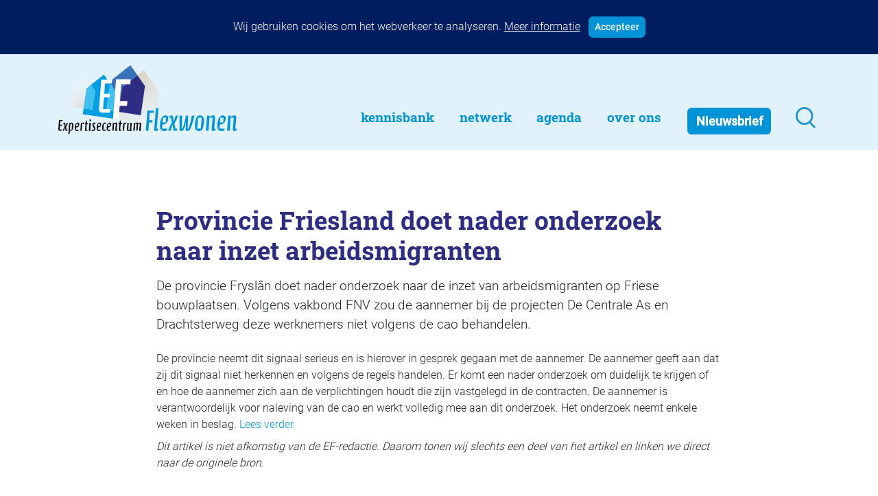

--- FILE ---
content_type: text/html; charset=UTF-8
request_url: https://flexwonen.nl/provincie-friesland-doet-nader-onderzoek-naar-inzet-arbeidsmigranten/
body_size: 8926
content:
<!doctype html>
<html lang="nl-NL">
  <head>
  <meta charset="utf-8">
  <meta http-equiv="x-ua-compatible" content="ie=edge">
  <meta name="viewport" content="width=device-width, initial-scale=1, shrink-to-fit=no, user-scalable=no">
  <title>Provincie Friesland doet nader onderzoek naar inzet arbeidsmigranten &#8211; flexwonen.nl</title>
<meta name='robots' content='max-image-preview:large' />
	<style>img:is([sizes="auto" i], [sizes^="auto," i]) { contain-intrinsic-size: 3000px 1500px }</style>
	<script type="text/javascript">
/* <![CDATA[ */
window._wpemojiSettings = {"baseUrl":"https:\/\/s.w.org\/images\/core\/emoji\/16.0.1\/72x72\/","ext":".png","svgUrl":"https:\/\/s.w.org\/images\/core\/emoji\/16.0.1\/svg\/","svgExt":".svg","source":{"concatemoji":"https:\/\/flexwonen.nl\/wp-includes\/js\/wp-emoji-release.min.js?ver=6.8.3"}};
/*! This file is auto-generated */
!function(s,n){var o,i,e;function c(e){try{var t={supportTests:e,timestamp:(new Date).valueOf()};sessionStorage.setItem(o,JSON.stringify(t))}catch(e){}}function p(e,t,n){e.clearRect(0,0,e.canvas.width,e.canvas.height),e.fillText(t,0,0);var t=new Uint32Array(e.getImageData(0,0,e.canvas.width,e.canvas.height).data),a=(e.clearRect(0,0,e.canvas.width,e.canvas.height),e.fillText(n,0,0),new Uint32Array(e.getImageData(0,0,e.canvas.width,e.canvas.height).data));return t.every(function(e,t){return e===a[t]})}function u(e,t){e.clearRect(0,0,e.canvas.width,e.canvas.height),e.fillText(t,0,0);for(var n=e.getImageData(16,16,1,1),a=0;a<n.data.length;a++)if(0!==n.data[a])return!1;return!0}function f(e,t,n,a){switch(t){case"flag":return n(e,"\ud83c\udff3\ufe0f\u200d\u26a7\ufe0f","\ud83c\udff3\ufe0f\u200b\u26a7\ufe0f")?!1:!n(e,"\ud83c\udde8\ud83c\uddf6","\ud83c\udde8\u200b\ud83c\uddf6")&&!n(e,"\ud83c\udff4\udb40\udc67\udb40\udc62\udb40\udc65\udb40\udc6e\udb40\udc67\udb40\udc7f","\ud83c\udff4\u200b\udb40\udc67\u200b\udb40\udc62\u200b\udb40\udc65\u200b\udb40\udc6e\u200b\udb40\udc67\u200b\udb40\udc7f");case"emoji":return!a(e,"\ud83e\udedf")}return!1}function g(e,t,n,a){var r="undefined"!=typeof WorkerGlobalScope&&self instanceof WorkerGlobalScope?new OffscreenCanvas(300,150):s.createElement("canvas"),o=r.getContext("2d",{willReadFrequently:!0}),i=(o.textBaseline="top",o.font="600 32px Arial",{});return e.forEach(function(e){i[e]=t(o,e,n,a)}),i}function t(e){var t=s.createElement("script");t.src=e,t.defer=!0,s.head.appendChild(t)}"undefined"!=typeof Promise&&(o="wpEmojiSettingsSupports",i=["flag","emoji"],n.supports={everything:!0,everythingExceptFlag:!0},e=new Promise(function(e){s.addEventListener("DOMContentLoaded",e,{once:!0})}),new Promise(function(t){var n=function(){try{var e=JSON.parse(sessionStorage.getItem(o));if("object"==typeof e&&"number"==typeof e.timestamp&&(new Date).valueOf()<e.timestamp+604800&&"object"==typeof e.supportTests)return e.supportTests}catch(e){}return null}();if(!n){if("undefined"!=typeof Worker&&"undefined"!=typeof OffscreenCanvas&&"undefined"!=typeof URL&&URL.createObjectURL&&"undefined"!=typeof Blob)try{var e="postMessage("+g.toString()+"("+[JSON.stringify(i),f.toString(),p.toString(),u.toString()].join(",")+"));",a=new Blob([e],{type:"text/javascript"}),r=new Worker(URL.createObjectURL(a),{name:"wpTestEmojiSupports"});return void(r.onmessage=function(e){c(n=e.data),r.terminate(),t(n)})}catch(e){}c(n=g(i,f,p,u))}t(n)}).then(function(e){for(var t in e)n.supports[t]=e[t],n.supports.everything=n.supports.everything&&n.supports[t],"flag"!==t&&(n.supports.everythingExceptFlag=n.supports.everythingExceptFlag&&n.supports[t]);n.supports.everythingExceptFlag=n.supports.everythingExceptFlag&&!n.supports.flag,n.DOMReady=!1,n.readyCallback=function(){n.DOMReady=!0}}).then(function(){return e}).then(function(){var e;n.supports.everything||(n.readyCallback(),(e=n.source||{}).concatemoji?t(e.concatemoji):e.wpemoji&&e.twemoji&&(t(e.twemoji),t(e.wpemoji)))}))}((window,document),window._wpemojiSettings);
/* ]]> */
</script>
<style id='wp-emoji-styles-inline-css' type='text/css'>

	img.wp-smiley, img.emoji {
		display: inline !important;
		border: none !important;
		box-shadow: none !important;
		height: 1em !important;
		width: 1em !important;
		margin: 0 0.07em !important;
		vertical-align: -0.1em !important;
		background: none !important;
		padding: 0 !important;
	}
</style>
<style id='global-styles-inline-css' type='text/css'>
:root{--wp--preset--aspect-ratio--square: 1;--wp--preset--aspect-ratio--4-3: 4/3;--wp--preset--aspect-ratio--3-4: 3/4;--wp--preset--aspect-ratio--3-2: 3/2;--wp--preset--aspect-ratio--2-3: 2/3;--wp--preset--aspect-ratio--16-9: 16/9;--wp--preset--aspect-ratio--9-16: 9/16;--wp--preset--color--black: #000000;--wp--preset--color--cyan-bluish-gray: #abb8c3;--wp--preset--color--white: #ffffff;--wp--preset--color--pale-pink: #f78da7;--wp--preset--color--vivid-red: #cf2e2e;--wp--preset--color--luminous-vivid-orange: #ff6900;--wp--preset--color--luminous-vivid-amber: #fcb900;--wp--preset--color--light-green-cyan: #7bdcb5;--wp--preset--color--vivid-green-cyan: #00d084;--wp--preset--color--pale-cyan-blue: #8ed1fc;--wp--preset--color--vivid-cyan-blue: #0693e3;--wp--preset--color--vivid-purple: #9b51e0;--wp--preset--gradient--vivid-cyan-blue-to-vivid-purple: linear-gradient(135deg,rgba(6,147,227,1) 0%,rgb(155,81,224) 100%);--wp--preset--gradient--light-green-cyan-to-vivid-green-cyan: linear-gradient(135deg,rgb(122,220,180) 0%,rgb(0,208,130) 100%);--wp--preset--gradient--luminous-vivid-amber-to-luminous-vivid-orange: linear-gradient(135deg,rgba(252,185,0,1) 0%,rgba(255,105,0,1) 100%);--wp--preset--gradient--luminous-vivid-orange-to-vivid-red: linear-gradient(135deg,rgba(255,105,0,1) 0%,rgb(207,46,46) 100%);--wp--preset--gradient--very-light-gray-to-cyan-bluish-gray: linear-gradient(135deg,rgb(238,238,238) 0%,rgb(169,184,195) 100%);--wp--preset--gradient--cool-to-warm-spectrum: linear-gradient(135deg,rgb(74,234,220) 0%,rgb(151,120,209) 20%,rgb(207,42,186) 40%,rgb(238,44,130) 60%,rgb(251,105,98) 80%,rgb(254,248,76) 100%);--wp--preset--gradient--blush-light-purple: linear-gradient(135deg,rgb(255,206,236) 0%,rgb(152,150,240) 100%);--wp--preset--gradient--blush-bordeaux: linear-gradient(135deg,rgb(254,205,165) 0%,rgb(254,45,45) 50%,rgb(107,0,62) 100%);--wp--preset--gradient--luminous-dusk: linear-gradient(135deg,rgb(255,203,112) 0%,rgb(199,81,192) 50%,rgb(65,88,208) 100%);--wp--preset--gradient--pale-ocean: linear-gradient(135deg,rgb(255,245,203) 0%,rgb(182,227,212) 50%,rgb(51,167,181) 100%);--wp--preset--gradient--electric-grass: linear-gradient(135deg,rgb(202,248,128) 0%,rgb(113,206,126) 100%);--wp--preset--gradient--midnight: linear-gradient(135deg,rgb(2,3,129) 0%,rgb(40,116,252) 100%);--wp--preset--font-size--small: 13px;--wp--preset--font-size--medium: 20px;--wp--preset--font-size--large: 36px;--wp--preset--font-size--x-large: 42px;--wp--preset--spacing--20: 0.44rem;--wp--preset--spacing--30: 0.67rem;--wp--preset--spacing--40: 1rem;--wp--preset--spacing--50: 1.5rem;--wp--preset--spacing--60: 2.25rem;--wp--preset--spacing--70: 3.38rem;--wp--preset--spacing--80: 5.06rem;--wp--preset--shadow--natural: 6px 6px 9px rgba(0, 0, 0, 0.2);--wp--preset--shadow--deep: 12px 12px 50px rgba(0, 0, 0, 0.4);--wp--preset--shadow--sharp: 6px 6px 0px rgba(0, 0, 0, 0.2);--wp--preset--shadow--outlined: 6px 6px 0px -3px rgba(255, 255, 255, 1), 6px 6px rgba(0, 0, 0, 1);--wp--preset--shadow--crisp: 6px 6px 0px rgba(0, 0, 0, 1);}:where(body) { margin: 0; }.wp-site-blocks > .alignleft { float: left; margin-right: 2em; }.wp-site-blocks > .alignright { float: right; margin-left: 2em; }.wp-site-blocks > .aligncenter { justify-content: center; margin-left: auto; margin-right: auto; }:where(.is-layout-flex){gap: 0.5em;}:where(.is-layout-grid){gap: 0.5em;}.is-layout-flow > .alignleft{float: left;margin-inline-start: 0;margin-inline-end: 2em;}.is-layout-flow > .alignright{float: right;margin-inline-start: 2em;margin-inline-end: 0;}.is-layout-flow > .aligncenter{margin-left: auto !important;margin-right: auto !important;}.is-layout-constrained > .alignleft{float: left;margin-inline-start: 0;margin-inline-end: 2em;}.is-layout-constrained > .alignright{float: right;margin-inline-start: 2em;margin-inline-end: 0;}.is-layout-constrained > .aligncenter{margin-left: auto !important;margin-right: auto !important;}.is-layout-constrained > :where(:not(.alignleft):not(.alignright):not(.alignfull)){margin-left: auto !important;margin-right: auto !important;}body .is-layout-flex{display: flex;}.is-layout-flex{flex-wrap: wrap;align-items: center;}.is-layout-flex > :is(*, div){margin: 0;}body .is-layout-grid{display: grid;}.is-layout-grid > :is(*, div){margin: 0;}body{padding-top: 0px;padding-right: 0px;padding-bottom: 0px;padding-left: 0px;}a:where(:not(.wp-element-button)){text-decoration: underline;}:root :where(.wp-element-button, .wp-block-button__link){background-color: #32373c;border-width: 0;color: #fff;font-family: inherit;font-size: inherit;line-height: inherit;padding: calc(0.667em + 2px) calc(1.333em + 2px);text-decoration: none;}.has-black-color{color: var(--wp--preset--color--black) !important;}.has-cyan-bluish-gray-color{color: var(--wp--preset--color--cyan-bluish-gray) !important;}.has-white-color{color: var(--wp--preset--color--white) !important;}.has-pale-pink-color{color: var(--wp--preset--color--pale-pink) !important;}.has-vivid-red-color{color: var(--wp--preset--color--vivid-red) !important;}.has-luminous-vivid-orange-color{color: var(--wp--preset--color--luminous-vivid-orange) !important;}.has-luminous-vivid-amber-color{color: var(--wp--preset--color--luminous-vivid-amber) !important;}.has-light-green-cyan-color{color: var(--wp--preset--color--light-green-cyan) !important;}.has-vivid-green-cyan-color{color: var(--wp--preset--color--vivid-green-cyan) !important;}.has-pale-cyan-blue-color{color: var(--wp--preset--color--pale-cyan-blue) !important;}.has-vivid-cyan-blue-color{color: var(--wp--preset--color--vivid-cyan-blue) !important;}.has-vivid-purple-color{color: var(--wp--preset--color--vivid-purple) !important;}.has-black-background-color{background-color: var(--wp--preset--color--black) !important;}.has-cyan-bluish-gray-background-color{background-color: var(--wp--preset--color--cyan-bluish-gray) !important;}.has-white-background-color{background-color: var(--wp--preset--color--white) !important;}.has-pale-pink-background-color{background-color: var(--wp--preset--color--pale-pink) !important;}.has-vivid-red-background-color{background-color: var(--wp--preset--color--vivid-red) !important;}.has-luminous-vivid-orange-background-color{background-color: var(--wp--preset--color--luminous-vivid-orange) !important;}.has-luminous-vivid-amber-background-color{background-color: var(--wp--preset--color--luminous-vivid-amber) !important;}.has-light-green-cyan-background-color{background-color: var(--wp--preset--color--light-green-cyan) !important;}.has-vivid-green-cyan-background-color{background-color: var(--wp--preset--color--vivid-green-cyan) !important;}.has-pale-cyan-blue-background-color{background-color: var(--wp--preset--color--pale-cyan-blue) !important;}.has-vivid-cyan-blue-background-color{background-color: var(--wp--preset--color--vivid-cyan-blue) !important;}.has-vivid-purple-background-color{background-color: var(--wp--preset--color--vivid-purple) !important;}.has-black-border-color{border-color: var(--wp--preset--color--black) !important;}.has-cyan-bluish-gray-border-color{border-color: var(--wp--preset--color--cyan-bluish-gray) !important;}.has-white-border-color{border-color: var(--wp--preset--color--white) !important;}.has-pale-pink-border-color{border-color: var(--wp--preset--color--pale-pink) !important;}.has-vivid-red-border-color{border-color: var(--wp--preset--color--vivid-red) !important;}.has-luminous-vivid-orange-border-color{border-color: var(--wp--preset--color--luminous-vivid-orange) !important;}.has-luminous-vivid-amber-border-color{border-color: var(--wp--preset--color--luminous-vivid-amber) !important;}.has-light-green-cyan-border-color{border-color: var(--wp--preset--color--light-green-cyan) !important;}.has-vivid-green-cyan-border-color{border-color: var(--wp--preset--color--vivid-green-cyan) !important;}.has-pale-cyan-blue-border-color{border-color: var(--wp--preset--color--pale-cyan-blue) !important;}.has-vivid-cyan-blue-border-color{border-color: var(--wp--preset--color--vivid-cyan-blue) !important;}.has-vivid-purple-border-color{border-color: var(--wp--preset--color--vivid-purple) !important;}.has-vivid-cyan-blue-to-vivid-purple-gradient-background{background: var(--wp--preset--gradient--vivid-cyan-blue-to-vivid-purple) !important;}.has-light-green-cyan-to-vivid-green-cyan-gradient-background{background: var(--wp--preset--gradient--light-green-cyan-to-vivid-green-cyan) !important;}.has-luminous-vivid-amber-to-luminous-vivid-orange-gradient-background{background: var(--wp--preset--gradient--luminous-vivid-amber-to-luminous-vivid-orange) !important;}.has-luminous-vivid-orange-to-vivid-red-gradient-background{background: var(--wp--preset--gradient--luminous-vivid-orange-to-vivid-red) !important;}.has-very-light-gray-to-cyan-bluish-gray-gradient-background{background: var(--wp--preset--gradient--very-light-gray-to-cyan-bluish-gray) !important;}.has-cool-to-warm-spectrum-gradient-background{background: var(--wp--preset--gradient--cool-to-warm-spectrum) !important;}.has-blush-light-purple-gradient-background{background: var(--wp--preset--gradient--blush-light-purple) !important;}.has-blush-bordeaux-gradient-background{background: var(--wp--preset--gradient--blush-bordeaux) !important;}.has-luminous-dusk-gradient-background{background: var(--wp--preset--gradient--luminous-dusk) !important;}.has-pale-ocean-gradient-background{background: var(--wp--preset--gradient--pale-ocean) !important;}.has-electric-grass-gradient-background{background: var(--wp--preset--gradient--electric-grass) !important;}.has-midnight-gradient-background{background: var(--wp--preset--gradient--midnight) !important;}.has-small-font-size{font-size: var(--wp--preset--font-size--small) !important;}.has-medium-font-size{font-size: var(--wp--preset--font-size--medium) !important;}.has-large-font-size{font-size: var(--wp--preset--font-size--large) !important;}.has-x-large-font-size{font-size: var(--wp--preset--font-size--x-large) !important;}
:where(.wp-block-post-template.is-layout-flex){gap: 1.25em;}:where(.wp-block-post-template.is-layout-grid){gap: 1.25em;}
:where(.wp-block-columns.is-layout-flex){gap: 2em;}:where(.wp-block-columns.is-layout-grid){gap: 2em;}
:root :where(.wp-block-pullquote){font-size: 1.5em;line-height: 1.6;}
</style>
<link rel='stylesheet' id='sage/main.css-css' href='https://flexwonen.nl/wp-content/themes/flexwonen4/dist/styles/main_a3e248be.css' type='text/css' media='all' />
<script type="text/javascript" src="https://flexwonen.nl/wp-includes/js/jquery/jquery.min.js?ver=3.7.1" id="jquery-core-js"></script>
<script type="text/javascript" id="search-filter-plugin-build-js-extra">
/* <![CDATA[ */
var SF_LDATA = {"ajax_url":"https:\/\/flexwonen.nl\/wp-admin\/admin-ajax.php","home_url":"https:\/\/flexwonen.nl\/","extensions":[]};
/* ]]> */
</script>
<script type="text/javascript" src="https://flexwonen.nl/wp-content/plugins/search-filter-pro/public/assets/js/search-filter-build.min.js?ver=2.5.14" id="search-filter-plugin-build-js"></script>
<script type="text/javascript" src="https://flexwonen.nl/wp-content/plugins/search-filter-pro/public/assets/js/chosen.jquery.min.js?ver=2.5.14" id="search-filter-plugin-chosen-js"></script>
<link rel="https://api.w.org/" href="https://flexwonen.nl/wp-json/" /><link rel="alternate" title="JSON" type="application/json" href="https://flexwonen.nl/wp-json/wp/v2/posts/36581" /><link rel="EditURI" type="application/rsd+xml" title="RSD" href="https://flexwonen.nl/xmlrpc.php?rsd" />
<meta name="generator" content="WordPress 6.8.3" />
<link rel="canonical" href="https://flexwonen.nl/provincie-friesland-doet-nader-onderzoek-naar-inzet-arbeidsmigranten/" />
<link rel='shortlink' href='https://flexwonen.nl/?p=36581' />
<link rel="alternate" title="oEmbed (JSON)" type="application/json+oembed" href="https://flexwonen.nl/wp-json/oembed/1.0/embed?url=https%3A%2F%2Fflexwonen.nl%2Fprovincie-friesland-doet-nader-onderzoek-naar-inzet-arbeidsmigranten%2F" />
<link rel="alternate" title="oEmbed (XML)" type="text/xml+oembed" href="https://flexwonen.nl/wp-json/oembed/1.0/embed?url=https%3A%2F%2Fflexwonen.nl%2Fprovincie-friesland-doet-nader-onderzoek-naar-inzet-arbeidsmigranten%2F&#038;format=xml" />
<script>document.documentElement.className += " js";</script>
<style type="text/css">.recentcomments a{display:inline !important;padding:0 !important;margin:0 !important;}</style><link rel="icon" href="https://flexwonen.nl/wp-content/uploads/2022/02/cropped-FAVICON_Tekengebied-1-32x32.png" sizes="32x32" />
<link rel="icon" href="https://flexwonen.nl/wp-content/uploads/2022/02/cropped-FAVICON_Tekengebied-1-192x192.png" sizes="192x192" />
<link rel="apple-touch-icon" href="https://flexwonen.nl/wp-content/uploads/2022/02/cropped-FAVICON_Tekengebied-1-180x180.png" />
<meta name="msapplication-TileImage" content="https://flexwonen.nl/wp-content/uploads/2022/02/cropped-FAVICON_Tekengebied-1-270x270.png" />
</head>
  <body class="wp-singular post-template-default single single-post postid-36581 wp-theme-flexwonen4resources provincie-friesland-doet-nader-onderzoek-naar-inzet-arbeidsmigranten app-data index-data singular-data single-data single-post-data single-post-provincie-friesland-doet-nader-onderzoek-naar-inzet-arbeidsmigranten-data">
        <div class="cookie-notice-block collapse w-100 bg-blue-darker text-white p-4 text-center">
    <span>Wij gebruiken cookies om het webverkeer te analyseren.</span>
    <a href="/cookiebeleid/" class="text-white"><u>Meer informatie</u></a>
    <a href="#" class="btn btn-primary btn-sm ml-2 rounded py-1" data-toggle="collapse" data-target=".cookie-notice-block"><b>Accepteer</b></a>
  </div>

<header class="header-lg-up banner bg-flex-lighterblue py-3 d-none d-lg-flex">
  <div class="container d-flex">
    <a class="brand mt-auto mr-3 mr-xl-5 mb-2" href="https://flexwonen.nl/">
      <img src="https://flexwonen.nl/wp-content/themes/flexwonen4/resources/assets/images/expertisecentrum-flexwonen.svg">
    </a>
    <nav class="nav-primary mt-auto ml-auto pt-3">
              <div class="menu-main-navigation-container"><ul id="menu-main-navigation" class="nav"><li itemscope="itemscope" itemtype="https://www.schema.org/SiteNavigationElement" id="menu-item-25256" class="menu-item menu-item-type-custom menu-item-object-custom menu-item-25256 nav-item"><a title="Kennisbank" href="/kennisbank/" class="nav-link">Kennisbank</a></li>
<li itemscope="itemscope" itemtype="https://www.schema.org/SiteNavigationElement" id="menu-item-25255" class="menu-item menu-item-type-custom menu-item-object-custom menu-item-has-children dropdown menu-item-25255 nav-item"><a title="Netwerk" href="/netwerkgids/" class="nav-link">Netwerk</a>
<ul class="dropdown-menu"  role="menu">
	<li itemscope="itemscope" itemtype="https://www.schema.org/SiteNavigationElement" id="menu-item-25531" class="menu-item menu-item-type-taxonomy menu-item-object-soorten menu-item-25531 nav-item"><a title="Aanbieders/bemiddelaars huisvesting" href="https://flexwonen.nl/netwerkgids/soorten/aanbieders-bemiddelaars-huisvesting/" class="dropdown-item">Aanbieders/bemiddelaars huisvesting</a></li>
	<li itemscope="itemscope" itemtype="https://www.schema.org/SiteNavigationElement" id="menu-item-25532" class="menu-item menu-item-type-taxonomy menu-item-object-soorten menu-item-25532 nav-item"><a title="Bouwbedrijven/vastgoedontwikkelaars" href="https://flexwonen.nl/netwerkgids/soorten/bouwbedrijven-vastgoedontwikkelaars/" class="dropdown-item">Bouwbedrijven/vastgoedontwikkelaars</a></li>
	<li itemscope="itemscope" itemtype="https://www.schema.org/SiteNavigationElement" id="menu-item-40092" class="menu-item menu-item-type-taxonomy menu-item-object-soorten menu-item-40092 nav-item"><a title="Diensten flexwonen" href="https://flexwonen.nl/netwerkgids/soorten/diensten-flexwonen/" class="dropdown-item">Diensten flexwonen</a></li>
	<li itemscope="itemscope" itemtype="https://www.schema.org/SiteNavigationElement" id="menu-item-40318" class="menu-item menu-item-type-taxonomy menu-item-object-soorten menu-item-40318 nav-item"><a title="Gemeenten" href="https://flexwonen.nl/netwerkgids/soorten/gemeenten/" class="dropdown-item">Gemeenten</a></li>
	<li itemscope="itemscope" itemtype="https://www.schema.org/SiteNavigationElement" id="menu-item-25537" class="menu-item menu-item-type-taxonomy menu-item-object-soorten menu-item-25537 nav-item"><a title="Informatiepunten EU-arbeidsmigranten" href="https://flexwonen.nl/netwerkgids/soorten/informatiepunten-eu-arbeidsmigranten/" class="dropdown-item">Informatiepunten EU-arbeidsmigranten</a></li>
	<li itemscope="itemscope" itemtype="https://www.schema.org/SiteNavigationElement" id="menu-item-40093" class="menu-item menu-item-type-taxonomy menu-item-object-soorten menu-item-40093 nav-item"><a title="Installaties, inrichting en inventaris" href="https://flexwonen.nl/netwerkgids/soorten/installaties-inrichting-en-inventaris/" class="dropdown-item">Installaties, inrichting en inventaris</a></li>
	<li itemscope="itemscope" itemtype="https://www.schema.org/SiteNavigationElement" id="menu-item-40094" class="menu-item menu-item-type-taxonomy menu-item-object-soorten menu-item-40094 nav-item"><a title="Juridische dienstverlening" href="https://flexwonen.nl/netwerkgids/soorten/juridische-dienstverlening/" class="dropdown-item">Juridische dienstverlening</a></li>
	<li itemscope="itemscope" itemtype="https://www.schema.org/SiteNavigationElement" id="menu-item-40095" class="menu-item menu-item-type-taxonomy menu-item-object-soorten menu-item-40095 nav-item"><a title="Keurmerken en certificering" href="https://flexwonen.nl/netwerkgids/soorten/keurmerken-en-certificering/" class="dropdown-item">Keurmerken en certificering</a></li>
	<li itemscope="itemscope" itemtype="https://www.schema.org/SiteNavigationElement" id="menu-item-25536" class="menu-item menu-item-type-taxonomy menu-item-object-soorten menu-item-25536 nav-item"><a title="Landelijke spelers" href="https://flexwonen.nl/netwerkgids/soorten/landelijke-spelers/" class="dropdown-item">Landelijke spelers</a></li>
	<li itemscope="itemscope" itemtype="https://www.schema.org/SiteNavigationElement" id="menu-item-25534" class="menu-item menu-item-type-taxonomy menu-item-object-soorten menu-item-25534 nav-item"><a title="Nieuwe woonconcepten" href="https://flexwonen.nl/netwerkgids/soorten/nieuwe-woonconcepten/" class="dropdown-item">Nieuwe woonconcepten</a></li>
	<li itemscope="itemscope" itemtype="https://www.schema.org/SiteNavigationElement" id="menu-item-42752" class="menu-item menu-item-type-taxonomy menu-item-object-soorten menu-item-42752 nav-item"><a title="Omgevingsdialoog" href="https://flexwonen.nl/netwerkgids/soorten/omgevingsdialoog/" class="dropdown-item">Omgevingsdialoog</a></li>
	<li itemscope="itemscope" itemtype="https://www.schema.org/SiteNavigationElement" id="menu-item-40097" class="menu-item menu-item-type-taxonomy menu-item-object-soorten menu-item-40097 nav-item"><a title="Slim (in)bouwen" href="https://flexwonen.nl/netwerkgids/soorten/slim-inbouwen/" class="dropdown-item">Slim (in)bouwen</a></li>
	<li itemscope="itemscope" itemtype="https://www.schema.org/SiteNavigationElement" id="menu-item-40098" class="menu-item menu-item-type-taxonomy menu-item-object-soorten menu-item-40098 nav-item"><a title="Taal en participatie" href="https://flexwonen.nl/netwerkgids/soorten/taal-en-participatie/" class="dropdown-item">Taal en participatie</a></li>
	<li itemscope="itemscope" itemtype="https://www.schema.org/SiteNavigationElement" id="menu-item-40099" class="menu-item menu-item-type-taxonomy menu-item-object-soorten menu-item-40099 nav-item"><a title="Uitzendbureaus" href="https://flexwonen.nl/netwerkgids/soorten/uitzendbureaus/" class="dropdown-item">Uitzendbureaus</a></li>
	<li itemscope="itemscope" itemtype="https://www.schema.org/SiteNavigationElement" id="menu-item-25530" class="menu-item menu-item-type-taxonomy menu-item-object-soorten menu-item-25530 nav-item"><a title="Verplaatsbare woningen" href="https://flexwonen.nl/netwerkgids/soorten/woonunits-en-modulaire-bouw/" class="dropdown-item">Verplaatsbare woningen</a></li>
	<li itemscope="itemscope" itemtype="https://www.schema.org/SiteNavigationElement" id="menu-item-25533" class="menu-item menu-item-type-taxonomy menu-item-object-soorten menu-item-25533 nav-item"><a title="Woningbeheerders" href="https://flexwonen.nl/netwerkgids/soorten/woningbeheerders/" class="dropdown-item">Woningbeheerders</a></li>
	<li itemscope="itemscope" itemtype="https://www.schema.org/SiteNavigationElement" id="menu-item-40100" class="menu-item menu-item-type-taxonomy menu-item-object-soorten menu-item-40100 nav-item"><a title="Woningcorporaties" href="https://flexwonen.nl/netwerkgids/soorten/woningcorporaties/" class="dropdown-item">Woningcorporaties</a></li>
</ul>
</li>
<li itemscope="itemscope" itemtype="https://www.schema.org/SiteNavigationElement" id="menu-item-25257" class="menu-item menu-item-type-custom menu-item-object-custom menu-item-25257 nav-item"><a title="Agenda" href="/agenda/" class="nav-link">Agenda</a></li>
<li itemscope="itemscope" itemtype="https://www.schema.org/SiteNavigationElement" id="menu-item-25258" class="menu-item menu-item-type-custom menu-item-object-custom menu-item-has-children dropdown menu-item-25258 nav-item"><a title="Over Ons" href="/over-ons/" class="nav-link">Over Ons</a>
<ul class="dropdown-menu"  role="menu">
	<li itemscope="itemscope" itemtype="https://www.schema.org/SiteNavigationElement" id="menu-item-27413" class="menu-item menu-item-type-post_type menu-item-object-page menu-item-27413 nav-item"><a title="Wie zijn onze kennispartners" href="https://flexwonen.nl/wie-zijn-onze-kennispartners/" class="dropdown-item">Wie zijn onze kennispartners</a></li>
	<li itemscope="itemscope" itemtype="https://www.schema.org/SiteNavigationElement" id="menu-item-27410" class="menu-item menu-item-type-post_type menu-item-object-page menu-item-27410 nav-item"><a title="Nieuwsbrief" href="https://flexwonen.nl/nieuwsbrief/" class="dropdown-item">Nieuwsbrief</a></li>
	<li itemscope="itemscope" itemtype="https://www.schema.org/SiteNavigationElement" id="menu-item-27414" class="menu-item menu-item-type-post_type menu-item-object-page menu-item-27414 nav-item"><a title="Contact" href="https://flexwonen.nl/contact/" class="dropdown-item">Contact</a></li>
</ul>
</li>
<li itemscope="itemscope" itemtype="https://www.schema.org/SiteNavigationElement" id="menu-item-25259" class="menu-item-nieuwsbrief menu-item menu-item-type-custom menu-item-object-custom menu-item-25259 nav-item"><a title="Nieuwsbrief" href="/nieuwsbrief/" class="nav-link">Nieuwsbrief</a></li>
<li itemscope="itemscope" itemtype="https://www.schema.org/SiteNavigationElement" id="menu-item-25543" class="menu-item-zoeken menu-item menu-item-type-post_type menu-item-object-page menu-item-25543 nav-item"><a title=" " href="https://flexwonen.nl/zoeken/" class="nav-link"> </a></li>
</ul></div>
          </nav>
  </div>
</header>

<header class="header-md-down banner nav-sm-down d-block d-lg-none ">
  <nav class="navbar navbar-light bg-flex-lighterblue mb-lg-4 p-0">
    <a href="https://flexwonen.nl/" class="p-3">
      <img src="https://flexwonen.nl/wp-content/themes/flexwonen4/resources/assets/images/expertisecentrum-flexwonen.svg">
    </a>
    <button class="navbar-toggler border-0 rounded-0 mr-2" type="button" data-toggle="collapse" data-target="#navbarSupportedContent" aria-controls="navbarSupportedContent" aria-expanded="true" aria-label="Toggle navigation">
      <span class="navbar-toggler-icon border-0 rounded-0"></span>
    </button>
    <div class="navbar-collapse collapse" id="navbarSupportedContent">
              <div class="menu-main-navigation-container"><ul id="menu-main-navigation-1" class="navbar-nav mr-auto py-2 my-0 bg-white pt-4"><li class="menu-item menu-item-type-custom menu-item-object-custom menu-item-25256"><a title="Kennisbank" href="/kennisbank/" class="d-block py-0">Kennisbank</a></li>
<li class="menu-item menu-item-type-custom menu-item-object-custom menu-item-has-children menu-item-25255 dropdown"><a title="Netwerk" href="/netwerkgids/" data-toggle="dropdown" class="dropdown-toggle" aria-haspopup="true">Netwerk <span class="caret"></span></a>
<ul role="menu" class=" dropdown-menu border-0">
	<li class="menu-item menu-item-type-taxonomy menu-item-object-soorten menu-item-25531"><a title="Aanbieders/bemiddelaars huisvesting" href="https://flexwonen.nl/netwerkgids/soorten/aanbieders-bemiddelaars-huisvesting/" class="d-block py-0">Aanbieders/bemiddelaars huisvesting</a></li>
	<li class="menu-item menu-item-type-taxonomy menu-item-object-soorten menu-item-25532"><a title="Bouwbedrijven/vastgoedontwikkelaars" href="https://flexwonen.nl/netwerkgids/soorten/bouwbedrijven-vastgoedontwikkelaars/" class="d-block py-0">Bouwbedrijven/vastgoedontwikkelaars</a></li>
	<li class="menu-item menu-item-type-taxonomy menu-item-object-soorten menu-item-40092"><a title="Diensten flexwonen" href="https://flexwonen.nl/netwerkgids/soorten/diensten-flexwonen/" class="d-block py-0">Diensten flexwonen</a></li>
	<li class="menu-item menu-item-type-taxonomy menu-item-object-soorten menu-item-40318"><a title="Gemeenten" href="https://flexwonen.nl/netwerkgids/soorten/gemeenten/" class="d-block py-0">Gemeenten</a></li>
	<li class="menu-item menu-item-type-taxonomy menu-item-object-soorten menu-item-25537"><a title="Informatiepunten EU-arbeidsmigranten" href="https://flexwonen.nl/netwerkgids/soorten/informatiepunten-eu-arbeidsmigranten/" class="d-block py-0">Informatiepunten EU-arbeidsmigranten</a></li>
	<li class="menu-item menu-item-type-taxonomy menu-item-object-soorten menu-item-40093"><a title="Installaties, inrichting en inventaris" href="https://flexwonen.nl/netwerkgids/soorten/installaties-inrichting-en-inventaris/" class="d-block py-0">Installaties, inrichting en inventaris</a></li>
	<li class="menu-item menu-item-type-taxonomy menu-item-object-soorten menu-item-40094"><a title="Juridische dienstverlening" href="https://flexwonen.nl/netwerkgids/soorten/juridische-dienstverlening/" class="d-block py-0">Juridische dienstverlening</a></li>
	<li class="menu-item menu-item-type-taxonomy menu-item-object-soorten menu-item-40095"><a title="Keurmerken en certificering" href="https://flexwonen.nl/netwerkgids/soorten/keurmerken-en-certificering/" class="d-block py-0">Keurmerken en certificering</a></li>
	<li class="menu-item menu-item-type-taxonomy menu-item-object-soorten menu-item-25536"><a title="Landelijke spelers" href="https://flexwonen.nl/netwerkgids/soorten/landelijke-spelers/" class="d-block py-0">Landelijke spelers</a></li>
	<li class="menu-item menu-item-type-taxonomy menu-item-object-soorten menu-item-25534"><a title="Nieuwe woonconcepten" href="https://flexwonen.nl/netwerkgids/soorten/nieuwe-woonconcepten/" class="d-block py-0">Nieuwe woonconcepten</a></li>
	<li class="menu-item menu-item-type-taxonomy menu-item-object-soorten menu-item-42752"><a title="Omgevingsdialoog" href="https://flexwonen.nl/netwerkgids/soorten/omgevingsdialoog/" class="d-block py-0">Omgevingsdialoog</a></li>
	<li class="menu-item menu-item-type-taxonomy menu-item-object-soorten menu-item-40097"><a title="Slim (in)bouwen" href="https://flexwonen.nl/netwerkgids/soorten/slim-inbouwen/" class="d-block py-0">Slim (in)bouwen</a></li>
	<li class="menu-item menu-item-type-taxonomy menu-item-object-soorten menu-item-40098"><a title="Taal en participatie" href="https://flexwonen.nl/netwerkgids/soorten/taal-en-participatie/" class="d-block py-0">Taal en participatie</a></li>
	<li class="menu-item menu-item-type-taxonomy menu-item-object-soorten menu-item-40099"><a title="Uitzendbureaus" href="https://flexwonen.nl/netwerkgids/soorten/uitzendbureaus/" class="d-block py-0">Uitzendbureaus</a></li>
	<li class="menu-item menu-item-type-taxonomy menu-item-object-soorten menu-item-25530"><a title="Verplaatsbare woningen" href="https://flexwonen.nl/netwerkgids/soorten/woonunits-en-modulaire-bouw/" class="d-block py-0">Verplaatsbare woningen</a></li>
	<li class="menu-item menu-item-type-taxonomy menu-item-object-soorten menu-item-25533"><a title="Woningbeheerders" href="https://flexwonen.nl/netwerkgids/soorten/woningbeheerders/" class="d-block py-0">Woningbeheerders</a></li>
	<li class="menu-item menu-item-type-taxonomy menu-item-object-soorten menu-item-40100"><a title="Woningcorporaties" href="https://flexwonen.nl/netwerkgids/soorten/woningcorporaties/" class="d-block py-0">Woningcorporaties</a></li>
</ul>
</li>
<li class="menu-item menu-item-type-custom menu-item-object-custom menu-item-25257"><a title="Agenda" href="/agenda/" class="d-block py-0">Agenda</a></li>
<li class="menu-item menu-item-type-custom menu-item-object-custom menu-item-has-children menu-item-25258 dropdown"><a title="Over Ons" href="/over-ons/" data-toggle="dropdown" class="dropdown-toggle" aria-haspopup="true">Over Ons <span class="caret"></span></a>
<ul role="menu" class=" dropdown-menu border-0">
	<li class="menu-item menu-item-type-post_type menu-item-object-page menu-item-27413"><a title="Wie zijn onze kennispartners" href="https://flexwonen.nl/wie-zijn-onze-kennispartners/" class="d-block py-0">Wie zijn onze kennispartners</a></li>
	<li class="menu-item menu-item-type-post_type menu-item-object-page menu-item-27410"><a title="Nieuwsbrief" href="https://flexwonen.nl/nieuwsbrief/" class="d-block py-0">Nieuwsbrief</a></li>
	<li class="menu-item menu-item-type-post_type menu-item-object-page menu-item-27414"><a title="Contact" href="https://flexwonen.nl/contact/" class="d-block py-0">Contact</a></li>
</ul>
</li>
<li class="menu-item-nieuwsbrief menu-item menu-item-type-custom menu-item-object-custom menu-item-25259"><a title="Nieuwsbrief" href="/nieuwsbrief/" class="d-block py-0">Nieuwsbrief</a></li>
<li class="menu-item-zoeken menu-item menu-item-type-post_type menu-item-object-page menu-item-25543"><a title=" " href="https://flexwonen.nl/zoeken/" class="d-block py-0"> </a></li>
</ul></div>
          </div>
  </nav>
</header>

    <div class="wrap" role="document">
      <div class="content">
        <main class="main">
          

  <div class="container pb-5">
  <div class="row justify-content-center">
    <div class="col-12 col-xl-9">
      <article class="post-36581 post type-post status-publish hentry category-uncategorized" >
      <header>
        <h1 class="entry-title mb-3">
          Provincie Friesland doet nader onderzoek naar inzet arbeidsmigranten
        </h1>
      </header>
      
      <div class="entry-content clearfix">
                      <p class="lead mb-4">
              De provincie Fryslân doet nader onderzoek naar de inzet van arbeidsmigranten op Friese bouwplaatsen. Volgens vakbond FNV zou de aannemer bij de projecten De Centrale As en Drachtsterweg deze werknemers niet volgens de cao behandelen.
            </p>
            <div>
              <p>De provincie neemt dit signaal serieus en is hierover in gesprek gegaan met de aannemer. De aannemer geeft aan dat zij dit signaal niet herkennen en volgens de regels handelen. Er komt een nader onderzoek om duidelijk te krijgen of en hoe de aannemer zich aan de verplichtingen houdt die zijn vastgelegd in de contracten. De aannemer is verantwoordelijk voor naleving van de cao en werkt volledig mee aan dit onderzoek. Het onderzoek neemt enkele weken in beslag. <a href="http://www.fryslan.frl/13562/provincie-doet-nader-onderzoek-naar-inzet-arbeidsmigranten/?utm_source=twitterfeed&amp;utm_medium=twitter" target="_blank" rel="noopener">Lees verder.</a></p>
<p><em>Dit artikel is niet afkomstig van de EF-redactie. Daarom tonen wij slechts een deel van het artikel en linken we direct naar de originele bron.  </em></p>

            </div>
                </div>
    </article>
    <dl class="row pt-5">
      <dt class="col-4 col-sm-3 col-md-2">
        Datum:
      </dt>
      <dd class="col-8 col-sm-9 col-md-10">
        <time class="updated" datetime="2015-02-05T00:00:00+00:00">5 februari 2015</time>
      </dd>
      <dt class="col-4 col-sm-3 col-md-2">
        Dossier:
      </dt>
      <dd class="col-8 col-sm-9 col-md-10">
              </dd>
      <dt class="col-4 col-sm-3 col-md-2">
        Onderwerp:
      </dt>
      <dd class="col-8 col-sm-9 col-md-10">
              </dd>
    </dl>
    </div>
  </div>
</div>

        </main>
      </div>
    </div>
        <footer class="content-info bg-white">
  <div class="container py-5">
    <div class="row">
      <div class="col-12 col-lg lh-lg">
        <h3 class="mb-4">Dossiers</h3>
        <ul class="list-unstyled">
                      <li><a href="https://flexwonen.nl/kennisbank/dossiers/aan-de-slag-met-flexwonen/">Aan de slag met flexwonen</a></li>
                      <li><a href="https://flexwonen.nl/kennisbank/dossiers/huisvesting-arbeidsmigranten/">Huisvesting arbeidsmigranten</a></li>
                      <li><a href="https://flexwonen.nl/kennisbank/dossiers/huisvesting-zoeken/">Huisvesting zoeken</a></li>
                      <li><a href="https://flexwonen.nl/kennisbank/dossiers/versnelling-woningbouw/">Versnelling woningbouw</a></li>
                      <li><a href="https://flexwonen.nl/kennisbank/dossiers/woonvormen-bij-flexwonen/">Woonvormen bij flexwonen</a></li>
                  </ul>
      </div>
      <div class="col-12 col-lg lh-lg">
        <h3 class="mb-4">Onderwerpen</h3>
        <ul class="list-unstyled">
                      <li><a href="https://flexwonen.nl/kennisbank/onderwerpen/arbeidsmigranten/">Arbeidsmigratie</a></li>
                      <li><a href="https://flexwonen.nl/kennisbank/onderwerpen/beheer/">Beheer</a></li>
                      <li><a href="https://flexwonen.nl/kennisbank/onderwerpen/beleid/">Beleid</a></li>
                      <li><a href="https://flexwonen.nl/kennisbank/onderwerpen/doelgroepen-flexwonen/">Doelgroepen flexwonen</a></li>
                      <li><a href="https://flexwonen.nl/kennisbank/onderwerpen/draagvlak-en-communicatie/">Draagvlak en communicatie</a></li>
                      <li><a href="https://flexwonen.nl/kennisbank/onderwerpen/facts-figures/">Facts en figures</a></li>
                      <li><a href="https://flexwonen.nl/kennisbank/onderwerpen/financiering-en-exploitatie/">Financiering en exploitatie</a></li>
                      <li><a href="https://flexwonen.nl/kennisbank/onderwerpen/gemengd-wonen/">Gemengd wonen</a></li>
                      <li><a href="https://flexwonen.nl/kennisbank/onderwerpen/handhaving/">Handhaving</a></li>
                      <li><a href="https://flexwonen.nl/kennisbank/onderwerpen/normering-en-certificering/">Normering en certificering</a></li>
                      <li><a href="https://flexwonen.nl/kennisbank/onderwerpen/taal-en-participatie/">Taal en participatie</a></li>
                      <li><a href="https://flexwonen.nl/kennisbank/onderwerpen/verplaatsbare-woningen/">Verplaatsbare woningen</a></li>
                      <li><a href="https://flexwonen.nl/kennisbank/onderwerpen/vluchtelingen/">Vluchtelingen</a></li>
                      <li><a href="https://flexwonen.nl/kennisbank/onderwerpen/wetten-en-regels/">Wetten en regels</a></li>
                      <li><a href="https://flexwonen.nl/kennisbank/onderwerpen/wonen-met-zorg-begeleiding/">Wonen met zorg/begeleiding</a></li>
                  </ul>
      </div>
      <div class="col-12 col-lg lh-lg">
        <h3 class="mb-4">Netwerkgids</h3>
        <ul class="list-unstyled">
                      <li><a href="https://flexwonen.nl/netwerkgids/soorten/aanbieders-bemiddelaars-huisvesting/">Aanbieders/bemiddelaars huisvesting</a></li>
                      <li><a href="https://flexwonen.nl/netwerkgids/soorten/bouwbedrijven-vastgoedontwikkelaars/">Bouwbedrijven/vastgoedontwikkelaars</a></li>
                      <li><a href="https://flexwonen.nl/netwerkgids/soorten/diensten-flexwonen/">Diensten flexwonen</a></li>
                      <li><a href="https://flexwonen.nl/netwerkgids/soorten/gemeenten/">Gemeenten</a></li>
                      <li><a href="https://flexwonen.nl/netwerkgids/soorten/informatiepunten-eu-arbeidsmigranten/">Informatiepunten EU-arbeidsmigranten</a></li>
                      <li><a href="https://flexwonen.nl/netwerkgids/soorten/installaties-inrichting-en-inventaris/">Installaties, inrichting en inventaris</a></li>
                      <li><a href="https://flexwonen.nl/netwerkgids/soorten/juridische-dienstverlening/">Juridische dienstverlening</a></li>
                      <li><a href="https://flexwonen.nl/netwerkgids/soorten/keurmerken-en-certificering/">Keurmerken en certificering</a></li>
                      <li><a href="https://flexwonen.nl/netwerkgids/soorten/landelijke-spelers/">Landelijke spelers</a></li>
                      <li><a href="https://flexwonen.nl/netwerkgids/soorten/nieuwe-woonconcepten/">Nieuwe woonconcepten</a></li>
                      <li><a href="https://flexwonen.nl/netwerkgids/soorten/slim-inbouwen/">Slim (in)bouwen</a></li>
                      <li><a href="https://flexwonen.nl/netwerkgids/soorten/taal-en-participatie/">Taal en participatie</a></li>
                      <li><a href="https://flexwonen.nl/netwerkgids/soorten/uitzendbureaus/">Uitzendbureaus</a></li>
                      <li><a href="https://flexwonen.nl/netwerkgids/soorten/woonunits-en-modulaire-bouw/">Verplaatsbare woningen</a></li>
                      <li><a href="https://flexwonen.nl/netwerkgids/soorten/woningbeheerders/">Woningbeheerders</a></li>
                      <li><a href="https://flexwonen.nl/netwerkgids/soorten/woningcorporaties/">Woningcorporaties</a></li>
                  </ul>
      </div>
      <div class="col-12 col-lg lh-lg">
        <h3 class="mb-4">Over ons</h3>
        <p><a href="http://flexwonen.nl/contact/">Contact</a><br />
<a href="/over-ons">Wie zijn wij</a><br />
<a href="/wie-zijn-onze-kennispartners/">Wie zijn onze kennispartners</a> <a href="/agenda/">Agenda</a><br />
<a href="/nieuwsbrief/">Nieuwsbrief</a><br />
<a href="/cookiebeleid/">Cookiebeleid</a><br />
<a href="/privacybeleid">Privacybeleid</a><br />
<a href="/disclaimer/">Disclaimer</a></p>

      </div>
      <div class="col-12 col-lg lh-lg">
        <h3 class="mb-4">Direct regelen</h3>
        <p><strong>Nieuwsbrief</strong><br />
Wij houden u graag op de hoogte van het laatste nieuws, bijeenkomsten en publicaties. De nieuwsbrief verschijnt 4-6 keer per jaar.<br />
<a href="http://flexwonen.nl/nieuwsbrief/" class="btn btn-primary px-3 text-white mt-3">Aanmelden</a></p>
<p>&nbsp;</p>
<p><strong>Praktijkvoorbeelden</strong></p>
<a href="http://flexwonen.nl/contact/" class="btn btn-primary px-3 text-white mt-3">Meld uw project aan</a>
<p>&nbsp;</p>
<p><strong>Netwerkgids</strong><br />
Overzicht van  organisaties en bedrijven die een rol spelen bij flexwonen.<br />
<a href="http://flexwonen.nl/contact/" class="btn btn-primary px-3 text-white mt-3">Meld uw profiel aan</a></p>

      </div>
    </div>
  </div>
</footer>
    <div class="pswp" tabindex="-1" role="dialog" aria-hidden="true">
  <div class="pswp__bg"></div>
  <div class="pswp__scroll-wrap">
    <div class="pswp__container">
      <div class="pswp__item"></div>
      <div class="pswp__item"></div>
      <div class="pswp__item"></div>
    </div>
    <div class="pswp__ui pswp__ui--hidden">
      <div class="pswp__top-bar">
        <div class="pswp__counter"></div>
        <button class="pswp__button pswp__button_close" title="Close (Esc)">
          <i class="fas fa-times text-light"></i>
        </button>
        <div class="pswp__preloader"></div>
      </div>
      <div class="pswp__share-modal pswp__share-modal--hidden pswp__single-tap">
        <div class="pswp__share-tooltip"></div>
      </div>
      <button class="pswp__button pswp__button--arrow--left" title="Previous (arrow left)"></button><button
        class="pswp__button pswp__button--arrow--right" title="Next (arrow right)"></button>
      <div class="pswp__caption">
        <div class="pswp__caption__center"></div>
      </div>
    </div>
  </div>
</div>
    <script type="speculationrules">
{"prefetch":[{"source":"document","where":{"and":[{"href_matches":"\/*"},{"not":{"href_matches":["\/wp-*.php","\/wp-admin\/*","\/wp-content\/uploads\/*","\/wp-content\/*","\/wp-content\/plugins\/*","\/wp-content\/themes\/flexwonen4\/resources\/*","\/*\\?(.+)"]}},{"not":{"selector_matches":"a[rel~=\"nofollow\"]"}},{"not":{"selector_matches":".no-prefetch, .no-prefetch a"}}]},"eagerness":"conservative"}]}
</script>
<script type="text/javascript" src="https://flexwonen.nl/wp-content/themes/flexwonen4/dist/scripts/main_a3e248be.js" id="sage/main.js-js"></script>

    <script async src="https://www.googletagmanager.com/gtag/js?id=UA-88696944-1"></script>
    <script>
      window.dataLayer = window.dataLayer || [];
      function gtag() {
        dataLayer.push(arguments);
      }
      gtag('js', new Date());
      gtag('config', 'UA-88696944-1');
    </script>
  </body>
</html>
